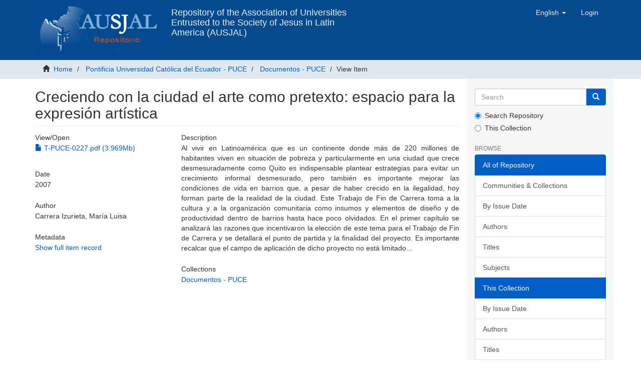

--- FILE ---
content_type: text/html;charset=utf-8
request_url: https://repositorio.ausjal.org/handle/20.500.12032/41379
body_size: 6054
content:
<!DOCTYPE html><!--[if lt IE 7]> <html class="no-js lt-ie9 lt-ie8 lt-ie7" lang="en"> <![endif]-->
    <!--[if IE 7]>    <html class="no-js lt-ie9 lt-ie8" lang="en"> <![endif]-->
    <!--[if IE 8]>    <html class="no-js lt-ie9" lang="en"> <![endif]-->
    <!--[if gt IE 8]><!--> <html class="no-js" lang="en"> <!--<![endif]--><head><META http-equiv="Content-Type" content="text/html; charset=UTF-8">
<meta content="text/html; charset=UTF-8" http-equiv="Content-Type">
<meta content="IE=edge,chrome=1" http-equiv="X-UA-Compatible">
<meta content="width=device-width,initial-scale=1" name="viewport">
<link rel="shortcut icon" href="/themes/Mirage2/images/favicon.ico">
<link rel="apple-touch-icon" href="/themes/Mirage2/images/apple-touch-icon.png">
<meta name="Generator" content="DSpace 6.4">
<link href="/themes/Mirage2/styles/main.css" rel="stylesheet">
<link type="application/opensearchdescription+xml" rel="search" href="http://127.0.0.1:8080/open-search/description.xml" title="DSpace">
<script>
                //Clear default text of empty text areas on focus
                function tFocus(element)
                {
                if (element.value == ' '){element.value='';}
                }
                //Clear default text of empty text areas on submit
                function tSubmit(form)
                {
                var defaultedElements = document.getElementsByTagName("textarea");
                for (var i=0; i != defaultedElements.length; i++){
                if (defaultedElements[i].value == ' '){
                defaultedElements[i].value='';}}
                }
                //Disable pressing 'enter' key to submit a form (otherwise pressing 'enter' causes a submission to start over)
                function disableEnterKey(e)
                {
                var key;

                if(window.event)
                key = window.event.keyCode;     //Internet Explorer
                else
                key = e.which;     //Firefox and Netscape

                if(key == 13)  //if "Enter" pressed, then disable!
                return false;
                else
                return true;
                }
            </script><!--[if lt IE 9]>
    <script src="/themes/Mirage2/vendor/html5shiv/dist/html5shiv.js"> </script>
    <script src="/themes/Mirage2/vendor/respond/dest/respond.min.js"> </script>
    <![endif]--><script src="/themes/Mirage2/vendor/modernizr/modernizr.js"> </script>
<title>Creciendo con la ciudad el arte como pretexto: espacio para la expresi&oacute;n art&iacute;stica</title>
<link rel="schema.DCTERMS" href="http://purl.org/dc/terms/" />
<link rel="schema.DC" href="http://purl.org/dc/elements/1.1/" />
<meta name="DC.contributor" content="Orbea Travez, Hernán" />
<meta name="DC.creator" content="Carrera Izurieta, María Luisa" />
<meta name="DCTERMS.dateAccepted" content="2011-02-26T23:38:55Z" scheme="DCTERMS.W3CDTF" />
<meta name="DCTERMS.dateAccepted" content="2022-09-21T21:32:08Z" scheme="DCTERMS.W3CDTF" />
<meta name="DCTERMS.available" content="2011-02-26T23:38:55Z" scheme="DCTERMS.W3CDTF" />
<meta name="DCTERMS.available" content="2022-09-21T21:32:08Z" scheme="DCTERMS.W3CDTF" />
<meta name="DCTERMS.issued" content="2007" scheme="DCTERMS.W3CDTF" />
<meta name="DC.identifier" content="https://hdl.handle.net/20.500.12032/41379" scheme="DCTERMS.URI" />
<meta name="DCTERMS.abstract" content="Al vivir en Latinoamérica que es un continente donde más de 220 millones de habitantes viven en situación de pobreza y particularmente en una ciudad que crece desmesuradamente como Quito es indispensable plantear estrategias para evitar un crecimiento informal desmesurado, pero también es importante mejorar las condiciones de vida en barrios que, a pesar de haber crecido en la ilegalidad, hoy forman parte de la realidad de la ciudad. Este Trabajo de Fin de Carrera toma a la cultura y a la organización comunitaria como insumos y elementos de diseño y de productividad dentro de barrios hasta hace poco olvidados.&#xD;&#xA;En el primer capítulo se analizará las razones que incentivaron la elección de este tema para el Trabajo de Fin de Carrera y se detallará el punto de partida y la finalidad del proyecto. Es importante recalcar que el campo de aplicación de dicho proyecto no está limitado..." xml:lang="es_ES" />
<meta name="DC.language" content="spa" xml:lang="es_ES" scheme="DCTERMS.RFC1766" />
<meta name="DC.publisher" content="QUITO / PUCE / 2007" xml:lang="es_ES" />
<meta name="DC.rights" content="ClosedAccess" xml:lang="en" />
<meta name="DC.subject" content="CENTROS CULTURALES - DISEÑOS Y PLANOS" xml:lang="es_ES" />
<meta name="DC.subject" content="GESTIÓN COMUNITARIA" xml:lang="es_ES" />
<meta name="DC.subject" content="URBANISMO" xml:lang="es_ES" />
<meta name="DC.subject" content="EVALUACIÓN DE PROYECTOS" xml:lang="es_ES" />
<meta name="DC.subject" content="SISTEMA DE MOVILIDAD" xml:lang="es_ES" />
<meta name="DC.subject" content="TOPOGRAFÍA" xml:lang="es_ES" />
<meta name="DC.title" content="Creciendo con la ciudad el arte como pretexto: espacio para la expresión artística" xml:lang="es_ES" />
<meta name="DC.type" content="bachelorThesis" xml:lang="es_ES" />
<meta content="CENTROS CULTURALES - DISE&Ntilde;OS Y PLANOS; GESTI&Oacute;N COMUNITARIA; URBANISMO; EVALUACI&Oacute;N DE PROYECTOS; SISTEMA DE MOVILIDAD; TOPOGRAF&Iacute;A; bachelorThesis" name="citation_keywords">
<meta content="Creciendo con la ciudad el arte como pretexto: espacio para la expresi&oacute;n art&iacute;stica" name="citation_title">
<meta content="QUITO / PUCE / 2007" name="citation_publisher">
<meta content="spa" name="citation_language">
<meta content="Carrera Izurieta, Mar&iacute;a Luisa" name="citation_author">
<meta content="2007" name="citation_date">
<meta content="https://repositorio.ausjal.org/handle/20.500.12032/41379" name="citation_abstract_html_url">
<script src="https://www.googletagmanager.com/gtag/js?id=G-03VEH1V6N3" async="async"></script><script>
        window.dataLayer = window.dataLayer || [];
        function gtag(){dataLayer.push(arguments);}
        gtag('js', new Date());

        gtag('config', 'G-03VEH1V6N3');
      </script>
</head><body>
<header>
<div role="navigation" class="navbar navbar-default navbar-static-top">
<div class="container">
<div class="navbar-header">
<button data-toggle="offcanvas" class="navbar-toggle" type="button"><span class="sr-only">Toggle navigation</span><span class="icon-bar"></span><span class="icon-bar"></span><span class="icon-bar"></span></button><a target="_blank" class="navbar-brand" title="AUSJAL ORG" href="https://www.ausjal.org"><img src="/themes/Mirage2/images/logo_rep_ausjal_s_v.png"></a><a class="navbar-brand text-header visible-lg" title="Inicio" href="/">Repository of the Association of Universities Entrusted to the Society of Jesus in Latin America (AUSJAL)</a>
<div class="navbar-header pull-right visible-xs hidden-sm hidden-md hidden-lg">
<ul class="nav nav-pills pull-left ">
<li class="dropdown" id="ds-language-selection-xs">
<button data-toggle="dropdown" class="dropdown-toggle navbar-toggle navbar-link" role="button" href="#" id="language-dropdown-toggle-xs"><b aria-hidden="true" class="visible-xs glyphicon glyphicon-globe"></b></button>
<ul data-no-collapse="true" aria-labelledby="language-dropdown-toggle-xs" role="menu" class="dropdown-menu pull-right">
<li role="presentation">
<a href="http://127.0.0.1:8080/handle/20.500.12032/41379?locale-attribute=es">espa&ntilde;ol</a>
</li>
<li role="presentation" class="disabled">
<a href="http://127.0.0.1:8080/handle/20.500.12032/41379?locale-attribute=en">English</a>
</li>
<li role="presentation">
<a href="http://127.0.0.1:8080/handle/20.500.12032/41379?locale-attribute=pt_BR">portugu&ecirc;s (Brasil)</a>
</li>
</ul>
</li>
<li>
<form method="get" action="/login" style="display: inline">
<button class="navbar-toggle navbar-link"><b aria-hidden="true" class="visible-xs glyphicon glyphicon-user"></b></button>
</form>
</li>
</ul>
</div>
</div>
<div class="navbar-header pull-right hidden-xs">
<ul class="nav navbar-nav pull-left">
<li class="dropdown" id="ds-language-selection">
<a data-toggle="dropdown" class="dropdown-toggle" role="button" href="#" id="language-dropdown-toggle"><span class="hidden-xs">English&nbsp;<b class="caret"></b></span></a>
<ul data-no-collapse="true" aria-labelledby="language-dropdown-toggle" role="menu" class="dropdown-menu pull-right">
<li role="presentation">
<a href="?locale-attribute=es">espa&ntilde;ol</a>
</li>
<li role="presentation" class="disabled">
<a href="?locale-attribute=en">English</a>
</li>
<li role="presentation">
<a href="?locale-attribute=pt_BR">portugu&ecirc;s (Brasil)</a>
</li>
</ul>
</li>
</ul>
<ul class="nav navbar-nav pull-left">
<li>
<a href="/login"><span class="hidden-xs">Login</span></a>
</li>
</ul>
<button type="button" class="navbar-toggle visible-sm" data-toggle="offcanvas"><span class="sr-only">Toggle navigation</span><span class="icon-bar"></span><span class="icon-bar"></span><span class="icon-bar"></span></button>
</div>
</div>
</div>
</header>
<div class="trail-wrapper hidden-print">
<div class="container">
<div class="row">
<div class="col-xs-12">
<div class="breadcrumb dropdown visible-xs">
<a data-toggle="dropdown" class="dropdown-toggle" role="button" href="#" id="trail-dropdown-toggle">View Item&nbsp;<b class="caret"></b></a>
<ul aria-labelledby="trail-dropdown-toggle" role="menu" class="dropdown-menu">
<li role="presentation">
<a role="menuitem" href="/"><i aria-hidden="true" class="glyphicon glyphicon-home"></i>&nbsp;
          Home</a>
</li>
<li role="presentation">
<a role="menuitem" href="/handle/20.500.12032/9">Pontificia Universidad Cat&oacute;lica del Ecuador - PUCE</a>
</li>
<li role="presentation">
<a role="menuitem" href="/handle/20.500.12032/10">Documentos - PUCE</a>
</li>
<li role="presentation" class="disabled">
<a href="#" role="menuitem">View Item</a>
</li>
</ul>
</div>
<ul class="breadcrumb hidden-xs">
<li>
<i aria-hidden="true" class="glyphicon glyphicon-home"></i>&nbsp;
      <a href="/">Home</a>
</li>
<li>
<a href="/handle/20.500.12032/9">Pontificia Universidad Cat&oacute;lica del Ecuador - PUCE</a>
</li>
<li>
<a href="/handle/20.500.12032/10">Documentos - PUCE</a>
</li>
<li class="active">View Item</li>
</ul>
</div>
</div>
</div>
</div>
<div class="hidden" id="no-js-warning-wrapper">
<div id="no-js-warning">
<div class="notice failure">JavaScript is disabled for your browser. Some features of this site may not work without it.</div>
</div>
</div>
<div class="container" id="main-container">
<div class="row row-offcanvas row-offcanvas-right">
<div class="horizontal-slider clearfix">
<div class="col-xs-12 col-sm-12 col-md-9 main-content">
<div>
<div id="aspect_artifactbrowser_ItemViewer_div_item-view" class="ds-static-div primary">
<!-- External Metadata URL: cocoon://metadata/handle/20.500.12032/41379/mets.xml-->
<div class="item-summary-view-metadata">
<h2 class="page-header first-page-header">Creciendo con la ciudad el arte como pretexto: espacio para la expresi&oacute;n art&iacute;stica</h2>
<div class="row">
<div class="col-sm-4">
<div class="row">
<div class="col-xs-6 col-sm-12">
<div class="item-page-field-wrapper table">
<h5>View/<wbr></wbr>Open</h5>
<div>
<a href="http://repositorio.puce.edu.ec:80/xmlui/bitstream/22000/193/1/T-PUCE-0227.pdf"><i aria-hidden="true" class="glyphicon  glyphicon-file"></i> T-PUCE-0227.pdf (3.969Mb)</a>
</div>
</div>
</div>
</div>
<div class="simple-item-view-date word-break item-page-field-wrapper table">
<h5>Date</h5>2007</div>
<div class="simple-item-view-authors item-page-field-wrapper table">
<h5>Author</h5>
<div>Carrera Izurieta, Mar&iacute;a Luisa</div>
</div>
<div class="simple-item-view-show-full item-page-field-wrapper table">
<h5>Metadata</h5>
<a href="/handle/20.500.12032/41379?show=full">Show full item record</a>
</div>
</div>
<div class="col-sm-8">
<div class="simple-item-view-descripion item-page-field-wrapper table">
<h5>Description</h5>
<span>Al vivir en Latinoam&eacute;rica que es un continente donde m&aacute;s de 220 millones de habitantes viven en situaci&oacute;n de pobreza y particularmente en una ciudad que crece desmesuradamente como Quito es indispensable plantear estrategias para evitar un crecimiento informal desmesurado, pero tambi&eacute;n es importante mejorar las condiciones de vida en barrios que, a pesar de haber crecido en la ilegalidad, hoy forman parte de la realidad de la ciudad. Este Trabajo de Fin de Carrera toma a la cultura y a la organizaci&oacute;n comunitaria como insumos y elementos de dise&ntilde;o y de productividad dentro de barrios hasta hace poco olvidados.&#13;
En el primer cap&iacute;tulo se analizar&aacute; las razones que incentivaron la elecci&oacute;n de este tema para el Trabajo de Fin de Carrera y se detallar&aacute; el punto de partida y la finalidad del proyecto. Es importante recalcar que el campo de aplicaci&oacute;n de dicho proyecto no est&aacute; limitado...</span>
</div>
<div class="simple-item-view-collections item-page-field-wrapper table">
<h5>Collections</h5>
<ul class="ds-referenceSet-list">
<!-- External Metadata URL: cocoon://metadata/handle/20.500.12032/10/mets.xml-->
<li>
<a href="/handle/20.500.12032/10">Documentos - PUCE</a>
</li>
</ul>
</div>
</div>
</div>
</div>
</div>
</div>
<div class="visible-xs visible-sm">
<footer>
<div class="row">
<hr>
<div class="col-xs-12 col-sm-7">
<div>
<h5>
<a target="_blank" href="https://www.ausjal.org/">&copy;&nbsp;AUSJAL 2022</a>
</h5>
<p>Asociaci&oacute;n de Universidades Confiadas a la Compa&ntilde;&iacute;a de Jes&uacute;s en Am&eacute;rica Latina, AUSJAL<br>Av. Santa Teresa de Jes&uacute;s Edif. Cerpe, Piso 2, Oficina AUSJAL Urb.<br>La Castellana, Chacao (1060) Caracas - Venezuela<br>Tel/Fax (+58-212)-266-13-41 /(+58-212)-266-85-62</p>
</div>
<div class="hidden-print">
<a href="/contact">Contact Us</a>
</div>
</div>
<div class="col-xs-12 col-sm-2">
<h5 class="text-primary">Nuestras redes sociales</h5>
<p>
<a href="https://www.facebook.com/AUSJAL/"><img height="20" width="24" alt="facebook" src="/themes/Mirage2/images/icons/facebook.svg"> Facebook</a>
</p>
<p>
<a href="https://twitter.com/ausjal"><img height="20" width="24" alt="twitter" src="/themes/Mirage2/images/icons/twitter.svg"> Twitter</a>
</p>
<p>
<a href="https://www.youtube.com/channel/UCk9aazJ-dhSYu_RC8O7FxyA"><img height="20" width="24" alt="youtube" src="/themes/Mirage2/images/icons/youtube.svg"> Youtube</a>
</p>
</div>
<div class="col-xs-12 col-sm-3 hidden-print">
<div class="pull-right">
<h5 class="text-primary">Asociaciones Jesuitas en el mundo</h5>
<img src="/themes/Mirage2/images/ausjal_en_el_mundo.png" widht="220" height="108" alt="Ausjal en el mundo" usemap="#redes"><map name="redes">
<area href="http://www.ajcunet.edu/" coords="42,38,12" shape="circle" target="_blank" alt="AJCU" title="The Association of Jesuit Colleges and Universities, AJCU">
<area href="http://www.ausjal.org/" coords="65,70,12" shape="circle" target="_blank" alt="AUSJAL" title="Asociaci&oacute;n de Universidades Confiadas a la Compa&ntilde;&iacute;a de Jes&uacute;s en Am&eacute;rica Latina, AUSJAL">
<area href="http://jesuits.africa/" coords="116,50,12" shape="circle" target="_blank" alt="JESAM" title="Jesuits Superiors of Africa and Madagascar, JESAM">
<area href="https://jesuits.eu/" coords="128,30,14" shape="circle" target="_blank" alt="JCEP" title="Jesuit Conference of European Provincials, JCEP">
<area href="http://www.jcsaweb.org/" coords="150,42,12" shape="circle" target="_blank" alt="JCS" title="Jesuit Conference of South Asia, JCS">
<area href="http://jcapsj.org/" coords="180,50,14" shape="circle" target="_blank" alt="JCAP" title="Jesuit Conference of Asia Pacific, JCAP">
</map>
</div>
</div>
</div>
<a class="hidden" href="/htmlmap">&nbsp;</a>
<p>&nbsp;</p>
</footer>
</div>
</div>
<div role="navigation" id="sidebar" class="col-xs-6 col-sm-3 sidebar-offcanvas">
<div class="word-break hidden-print" id="ds-options">
<div class="ds-option-set" id="ds-search-option">
<form method="post" class="" id="ds-search-form" action="/discover">
<fieldset>
<div class="input-group">
<input placeholder="Search" type="text" class="ds-text-field form-control" name="query"><span class="input-group-btn"><button title="Go" class="ds-button-field btn btn-primary"><span aria-hidden="true" class="glyphicon glyphicon-search"></span></button></span>
</div>
<div class="radio">
<label><input checked value="" name="scope" type="radio" id="ds-search-form-scope-all">Search Repository</label>
</div>
<div class="radio">
<label><input name="scope" type="radio" id="ds-search-form-scope-container" value="20.500.12032/10">This Collection</label>
</div>
</fieldset>
</form>
</div>
<h2 class="ds-option-set-head  h6">Browse</h2>
<div id="aspect_viewArtifacts_Navigation_list_browse" class="list-group">
<a class="list-group-item active"><span class="h5 list-group-item-heading  h5">All of Repository</span></a><a href="/community-list" class="list-group-item ds-option">Communities &amp; Collections</a><a href="/browse?type=dateissued" class="list-group-item ds-option">By Issue Date</a><a href="/browse?type=author" class="list-group-item ds-option">Authors</a><a href="/browse?type=title" class="list-group-item ds-option">Titles</a><a href="/browse?type=subject" class="list-group-item ds-option">Subjects</a><a class="list-group-item active"><span class="h5 list-group-item-heading  h5">This Collection</span></a><a href="/handle/20.500.12032/10/browse?type=dateissued" class="list-group-item ds-option">By Issue Date</a><a href="/handle/20.500.12032/10/browse?type=author" class="list-group-item ds-option">Authors</a><a href="/handle/20.500.12032/10/browse?type=title" class="list-group-item ds-option">Titles</a><a href="/handle/20.500.12032/10/browse?type=subject" class="list-group-item ds-option">Subjects</a>
</div>
<h2 class="ds-option-set-head  h6">My Account</h2>
<div id="aspect_viewArtifacts_Navigation_list_account" class="list-group">
<a href="/login" class="list-group-item ds-option">Login</a><a href="/register" class="list-group-item ds-option">Register</a>
</div>
<div id="aspect_viewArtifacts_Navigation_list_context" class="list-group"></div>
<div id="aspect_viewArtifacts_Navigation_list_administrative" class="list-group"></div>
<div id="aspect_discovery_Navigation_list_discovery" class="list-group"></div>
</div>
</div>
</div>
</div>
<div class="hidden-xs hidden-sm">
<footer>
<div class="row">
<hr>
<div class="col-xs-12 col-sm-7">
<div>
<h5>
<a target="_blank" href="https://www.ausjal.org/">&copy;&nbsp;AUSJAL 2022</a>
</h5>
<p>Asociaci&oacute;n de Universidades Confiadas a la Compa&ntilde;&iacute;a de Jes&uacute;s en Am&eacute;rica Latina, AUSJAL<br>Av. Santa Teresa de Jes&uacute;s Edif. Cerpe, Piso 2, Oficina AUSJAL Urb.<br>La Castellana, Chacao (1060) Caracas - Venezuela<br>Tel/Fax (+58-212)-266-13-41 /(+58-212)-266-85-62</p>
</div>
<div class="hidden-print">
<a href="/contact">Contact Us</a>
</div>
</div>
<div class="col-xs-12 col-sm-2">
<h5 class="text-primary">Nuestras redes sociales</h5>
<p>
<a href="https://www.facebook.com/AUSJAL/"><img height="20" width="24" alt="facebook" src="/themes/Mirage2/images/icons/facebook.svg"> Facebook</a>
</p>
<p>
<a href="https://twitter.com/ausjal"><img height="20" width="24" alt="twitter" src="/themes/Mirage2/images/icons/twitter.svg"> Twitter</a>
</p>
<p>
<a href="https://www.youtube.com/channel/UCk9aazJ-dhSYu_RC8O7FxyA"><img height="20" width="24" alt="youtube" src="/themes/Mirage2/images/icons/youtube.svg"> Youtube</a>
</p>
</div>
<div class="col-xs-12 col-sm-3 hidden-print">
<div class="pull-right">
<h5 class="text-primary">Asociaciones Jesuitas en el mundo</h5>
<img src="/themes/Mirage2/images/ausjal_en_el_mundo.png" widht="220" height="108" alt="Ausjal en el mundo" usemap="#redes"><map name="redes">
<area href="http://www.ajcunet.edu/" coords="42,38,12" shape="circle" target="_blank" alt="AJCU" title="The Association of Jesuit Colleges and Universities, AJCU">
<area href="http://www.ausjal.org/" coords="65,70,12" shape="circle" target="_blank" alt="AUSJAL" title="Asociaci&oacute;n de Universidades Confiadas a la Compa&ntilde;&iacute;a de Jes&uacute;s en Am&eacute;rica Latina, AUSJAL">
<area href="http://jesuits.africa/" coords="116,50,12" shape="circle" target="_blank" alt="JESAM" title="Jesuits Superiors of Africa and Madagascar, JESAM">
<area href="https://jesuits.eu/" coords="128,30,14" shape="circle" target="_blank" alt="JCEP" title="Jesuit Conference of European Provincials, JCEP">
<area href="http://www.jcsaweb.org/" coords="150,42,12" shape="circle" target="_blank" alt="JCS" title="Jesuit Conference of South Asia, JCS">
<area href="http://jcapsj.org/" coords="180,50,14" shape="circle" target="_blank" alt="JCAP" title="Jesuit Conference of Asia Pacific, JCAP">
</map>
</div>
</div>
</div>
<a class="hidden" href="/htmlmap">&nbsp;</a>
<p>&nbsp;</p>
</footer>
</div>
</div>
<script type="text/javascript">
                         if(typeof window.publication === 'undefined'){
                            window.publication={};
                          };
                        window.publication.contextPath= '';window.publication.themePath= '/themes/Mirage2/';</script><script>if(!window.DSpace){window.DSpace={};}window.DSpace.context_path='';window.DSpace.theme_path='/themes/Mirage2/';</script><script src="/themes/Mirage2/scripts/theme.js"> </script>
</body></html>
